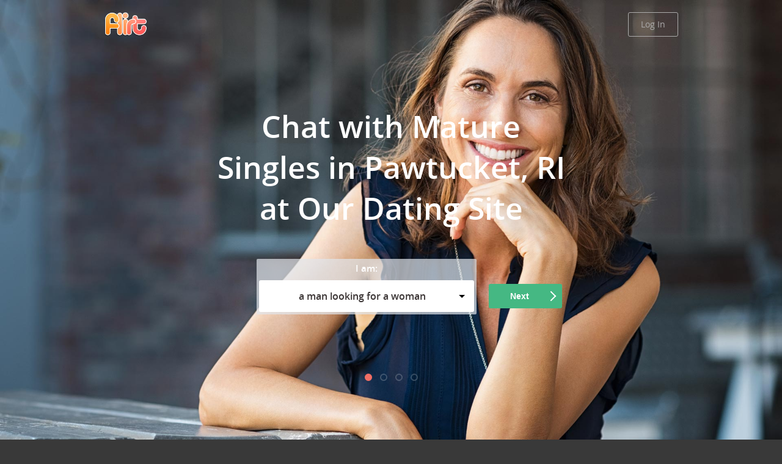

--- FILE ---
content_type: text/html
request_url: https://www.flirt.com/rhode-island/pawtucket/mature-dating.html
body_size: 4012
content:
<!DOCTYPE html>
<html lang="en" class="webKit">
<head>
		<meta http-equiv="Content-Type" content="text/html; charset=utf-8" />
<link rel="shortcut icon" href="https://www.flirt.com/assets/102b9eef/flirt_favicon.ico" />
<link rel="stylesheet" type="text/css" href="https://www.flirt.com/seo/resource/id/no_cache_seo_css_69e08140c33511e9aa54e4115bd61ad4_1895587770b8c12ba2ebd026111ce349.css?ver=1760101505" />
<title>Meet Singles for the Best Mature Dating in Pawtucket, RI </title>
	<meta name="description" content="Our senior dating site has helped thousands of single men and women in Pawtucket, RI to find love over the years. Sign up now and meet mature people nearby." />
<meta name="viewport" content="width=device-width, initial-scale=1, minimum-scale=1, maximum-scale=1, viewport-fit=cover">
<meta property="og:site_name" content="Flirt.com" />
	<meta property="og:title" content=" Meet Singles for the Best Mature Dating in Pawtucket, RI" />
	<meta property="og:description" content="Our senior dating site has helped thousands of single men and women in Pawtucket, RI to find love over the years. Sign up now and meet mature people nearby." />
	<meta property="og:url" content="https://www.flirt.com//rhode-island/pawtucket/mature-dating.html" />
	<meta property="og:image" content="https://www.flirt.com/seo/resource/id/b6847b7dda7581565328456af49d4c1a.png" />
	<meta property="og:type" content="website" />
	<meta name="twitter:card" content="summary" />
	<meta name="twitter:site" content="@Flirt_com" />
	<meta name="twitter:description" content="Our senior dating site has helped thousands of single men and women in Pawtucket, RI to find love over the years. Sign up now and meet mature people nearby." />
	<meta name="twitter:image:src" content="https://www.flirt.com/seo/resource/id/b6847b7dda7581565328456af49d4c1a.png">
	<link rel="canonical" href="https://www.flirtmatures.com/rhode-island/pawtucket/mature-dating.html">

	<script type="application/ld+json">
	{
		"@context": "http://schema.org",
		"@type": "Organization",
		"url": "https://www.flirt.com/rhode-island/pawtucket/mature-dating.html",
		"logo": "https://www.flirt.com/seo/resource/id/b6847b7dda7581565328456af49d4c1a.png",
		"name": "Flirt.com",
		"contactPoint": [{
			"@type": "ContactPoint",
			"email": "support@flirt.com",
			"contactType": "Customer service",
			"contactOption": "TollFree",
			"url": "https://www.flirt.com/staticPage/privacypolicy",
			"areaServed": ["EN"],
			"availableLanguage": ["English"]
		}]
	}
	</script>
</head>

<body>

    <div class="flirt-wrapper">
        <main class="flirt-wrapper-inner">
            <header class="flirt-header-section">
                <div class="center">
                    <img src="https://www.flirt.com/seo/resource/id/b6847b7dda7581565328456af49d4c1a.png" class="logo" alt="flirt">
                  	  
                    <div class="login-form-block">
                        <a href="/" class="login-link"><span>Log In</span></a>
                        <div class="login-btn"> <span>Log In</span> </div>

                        <div class="login-form-wrapper">
                            <form class="login-form active" action="/site/login" autocomplete="off" method="post">
                                <input type="hidden" name="LoginForm[scenario]" value="loginByEmailOrMob">
                                <div class="login-form-title"> <span>Log In</span> </div>
                                <div class="form-item" data-loginform-item="email">
                                    <div class="form-label-block">
                                        <label class="form-label">Email or mobile number</label>
                                    </div>
                                    <div class="form-field-block">
                                        <div class="form-input">
                                            <input type="email" name="LoginForm[email]" placeholder="Email or mobile" class="login-email-field"> </div>
                                        <div class="form-error-block" data-error-name="email"></div>
                                        <div class="form-error-block" data-error-name="msisdn"></div>
                                    </div>
                                </div>
                                <div class="form-item" data-loginform-item="password">
                                    <div class="form-label-block">
                                        <label class="form-label">Password</label>
                                    </div>
                                    <div class="form-field-block">
                                        <div class="form-input">
                                            <input type="password" name="LoginForm[password]" size="20" placeholder="Password" class="login-password-field" autocomplete="off"> </div>
                                        <div class="form-error-block" data-error-name="password"></div>
                                    </div>
                                    <div class="recovery-password-btn">
                                        <span>Forgot password?</span></div>
                                </div>
                                <button class="page-btn login-form-submit"><span>Log In</span></button>
                            </form>
                            <form class="recovery-form hidden" action="/account/remindPassword">
                                <div class="login-form-title"> <span>Forgot password</span> </div>
                                <div class="form-item " data-recoveryform-item="email">
                                    <div class="form-label-block">
                                        <label class="form-label"> Email </label>
                                    </div>
                                    <div class="form-field-block">
                                        <div class="form-input">
                                            <input type="email" name="RecoveryForm[email]" maxlength="100" autocomplete="off" size="20" placeholder="Email" class="recovery-email-field"> </div>
                                        <div class="form-error-block" data-error-name="email"></div>
                                        <div class="form-success-block" data-success-name="email"></div>
                                    </div>
                                </div>
                                <button class="page-btn recovery-form-submit"><span>Send password</span></button>
                                <div class="login-switch-btn"> <span>Log In</span> </div>
                            </form>
                        </div>
                    </div>
                </div>
            </header>

            <section class="flirt-container-section">
                <div class="center">
                    <h1 class="slogan-block">
Chat with Mature Singles in Pawtucket, RI at Our Dating Site
</h1>
                    <div class="reg-form-block">
                        <div class="reg-form">
                            <div class="register-hidden-fields-wrapper">
                                <form class="register-hidden-form" action="/user/register" autocomplete="off" method="post">
                                    <input type="hidden" name="UserForm[gender]" data-type="gender" value="male">
                                    <input type="hidden" name="UserForm[sexual_orientation]" data-type="sexual_orientation" value="hetero">
                                    <input type="hidden" name="UserForm[age]" data-type="age">
                                    <input type="hidden" name="UserForm[location]" data-type="location" value="New York">
                                    <input type="hidden" name="UserForm[email]" data-type="email">
                                    <input type="hidden" name="UserForm[password]" data-type="password">
                                    <input type="hidden" name="UserForm[termsConsent]" value="true">
                                    <input type="hidden" name="UserForm[policyConsent]" value="true">
                                </form>
                            </div>
                            <form id="reg-form" name="UserForm" action="/user/register" autocomplete="off">
                                <div class="form-step-block">
                                    <div class="form-step-wrapper">
                                        <div class="form-step-item is-active" data-step-name="orientation">
                                            <div class="form-label-block label-outer">
                                                <label class="form-label">
                                                    I am
                                                </label>
                                            </div>
                                            <div class="form-item is-focused" id="orientation-item">
                                                <div class="form-label-block">
                                                    <label class="form-label">
                                                        I am:
                                                    </label>
                                                </div>
                                                <div class="form-field-block">
                                                    <div class="form-select">
                                                        <select name="UserForm[sexual_orientation]" data-gender-selected="male" id="or-select">
                                                            <option value="hetero" data-gender-value="male" selected="">
                                                                a man looking for a woman
                                                            </option>
                                                            <option value="hetero" data-gender-value="female">
                                                                a woman looking for a man
                                                            </option>
                                                            <option value="homo" data-gender-value="male">
                                                                a man looking for a man
                                                            </option>
                                                            <option value="homo" data-gender-value="female">
                                                                a woman looking for a woman
                                                            </option>
                                                        </select>
                                                        <div class="select-value">
                                                            a man looking for a woman
                                                        </div>
                                                        <div class="select-dropdown"></div>
                                                    </div>
                                                    <div class="form-error-block">
                                                        <div class="form-error-item"></div>
                                                    </div>
                                                </div>
                                            </div>
                                        </div>
                                        <div class="form-step-item" data-step-name="age">
                                            <div class="form-label-block label-outer">
                                                <label class="form-label">
                                                    My age is
                                                </label>
                                            </div>
                                            <div class="form-item is-focused" id="age-item">
                                                <div class="form-label-block">
                                                    <label class="form-label">
                                                        My age:
                                                    </label>
                                                </div>
                                                <div class="form-field-block">
                                                    <div class="form-select">
                                                        <select id="age-field" name="UserForm[age]">
                                                            <option value="" selected="" disabled="">
                                                                Select your age
                                                            </option>
                                                            <option value="18">18</option>
                                                            <option value="19">19</option>
                                                            <option value="20">20</option>
                                                            <option value="21">21</option>
                                                            <option value="22">22</option>
                                                            <option value="23">23</option>
                                                            <option value="24">24</option>
                                                            <option value="25">25</option>
                                                            <option value="26">26</option>
                                                            <option value="27">27</option>
                                                            <option value="28">28</option>
                                                            <option value="29">29</option>
                                                            <option value="30">30</option>
                                                            <option value="31">31</option>
                                                            <option value="32">32</option>
                                                            <option value="33">33</option>
                                                            <option value="34">34</option>
                                                            <option value="35">35</option>
                                                            <option value="36">36</option>
                                                            <option value="37">37</option>
                                                            <option value="38">38</option>
                                                            <option value="39">39</option>
                                                            <option value="40">40</option>
                                                            <option value="41">41</option>
                                                            <option value="42">42</option>
                                                            <option value="43">43</option>
                                                            <option value="44">44</option>
                                                            <option value="45">45</option>
                                                            <option value="46">46</option>
                                                            <option value="47">47</option>
                                                            <option value="48">48</option>
                                                            <option value="49">49</option>
                                                            <option value="50">50</option>
                                                            <option value="51">51</option>
                                                            <option value="52">52</option>
                                                            <option value="53">53</option>
                                                            <option value="54">54</option>
                                                            <option value="55">55</option>
                                                            <option value="56">56</option>
                                                            <option value="57">57</option>
                                                            <option value="58">58</option>
                                                            <option value="59">59</option>
                                                            <option value="60">60</option>
                                                            <option value="61">61</option>
                                                            <option value="62">62</option>
                                                            <option value="63">63</option>
                                                            <option value="64">64</option>
                                                            <option value="65">65</option>
                                                            <option value="66">66</option>
                                                            <option value="67">67</option>
                                                            <option value="68">68</option>
                                                            <option value="69">69</option>
                                                            <option value="70">70</option>
                                                            <option value="71">71</option>
                                                            <option value="72">72</option>
                                                            <option value="73">73</option>
                                                            <option value="74">74</option>
                                                            <option value="75">75</option>
                                                            <option value="76">76</option>
                                                            <option value="77">77</option>
                                                            <option value="78">78</option>
                                                        </select>
                                                        <div class="select-value">
                                                            Select your age
                                                        </div>
                                                        <div class="select-dropdown"></div>
                                                    </div>
                                                    <div class="form-error-block">
                                                        <div class="form-error-item"></div>
                                                    </div>
                                                </div>
                                            </div>
                                        </div>
                                        <div class="form-step-item" data-step-name="email">
                                            <div class="form-label-block label-outer">
                                                <label class="form-label">
                                                    My email address is
                                                </label>
                                            </div>
                                            <div class="form-item" id="email-item">
                                                <div class="form-label-block">
                                                    <label class="form-label">
                                                        My email:
                                                    </label>
                                                </div>
                                                <div class="form-field-block">
                                                    <div class="form-input">
                                                        <input type="email" name="UserForm[email]" value="" autocomplete="off" id="email-field">
                                                    </div>
                                                    <div class="form-error-block">
                                                        <div class="form-error-item"></div>
                                                    </div>
                                                </div>
                                            </div>
                                        </div>
                                        <div class="form-step-item" data-step-name="password">
                                            <div class="form-label-block label-outer">
                                                <label class="form-label">
                                                    My password will be
                                                </label>
                                            </div>
                                            <div class="form-item" id="password-item">
                                                <div class="form-label-block">
                                                    <label class="form-label">
                                                        My password:
                                                    </label>
                                                </div>
                                                <div class="form-field-block">
                                                    <div class="form-input">
                                                        <input type="password" name="UserForm[password]" autocomplete="off" id="password-field">
                                                        <div class="password-icon"></div>
                                                    </div>
                                                    <div class="form-error-block">
                                                        <div class="form-error-item"></div>
                                                    </div>
                                                </div>
                                            </div>
                                        </div>
                                    </div>
                                    <div class="page-btn prev-btn"><span>prev step</span> </div>
                                    <button class="page-btn next-btn"><span>Next</span> </button>
                                    <button class="page-btn submit-btn" id="submit-btn"><span>Start NOW!</span></button>
                                </div>
                            </form>
                        </div>
                        <div class="form-terms">
                            By clicking the submit button above you expressly consent to our <a rel="nofollow" class="policy-link" href="https://www.flirt.com/staticPage/privacypolicy">Privacy policy</a> including processing of personal data and use of profiling to find you matches and you agree to our <a rel="nofollow" class="terms-link" href="https://www.flirt.com/staticPage/terms">Terms of use</a>, and to receive newsletters, account updates, offers sent by <span class="siteName">Flirt</span>
                        </div>
                        <div class="pagination-block">
                            <div class="pagination-item item-1 current"></div>
                            <div class="pagination-item item-2"></div>
                            <div class="pagination-item item-3"></div>
                            <div class="pagination-item item-4"></div>
                        </div>
                    </div>
                </div>
            </section>
        </main>
        <!--Breadcrumbs SECTION -->
        <section class="flirt-breadcrumbs-section">
            <div class="center">
                 <div itemscope="" itemtype="https://schema.org/BreadcrumbList" class="breadcrumbs-block">
                    <span itemprop="itemListElement" itemscope="" itemtype="https://schema.org/ListItem" class="breadcrumbs-item">
                     <a itemprop="item" href="/">
                        <span itemprop="name"> Home</span>
                    <meta itemprop="position" content="1">
                    </a>
                    </span>
                    <span class="breadcrumbs-item">/</span>
                     <span itemprop="itemListElement" itemscope="" itemtype="https://schema.org/ListItem" class="breadcrumbs-item">
                     <a itemprop="item" href="/en-us/">
                        <span itemprop="name">      USA Dating </span>
                    <meta itemprop="position" content="2">
                    </a>
                    </span>
                     <span class="breadcrumbs-item">/</span>
                     <span itemprop="itemListElement" itemscope="" itemtype="https://schema.org/ListItem" class="breadcrumbs-item">
                     <a itemprop="item" href="/rhode-island-dating.html">
                        <span itemprop="name">       Dating in Rhode Island</span>
                    <meta itemprop="position" content="3">
                    </a>
                    </span>
                    <span class="breadcrumbs-item">/</span>
                    <span itemprop="name" class="breadcrumbs-item"> Mature Dating
                  </span>
                </div>
            </div>
        </section>
        <!-- END Breadcrumbs SECTION -->

        <!-- START TEXT SECTION -->
        <section class="flirt-text-section">
            <div class="center">
             
			<div class="center">
				<div class="blog-image">
				<img src="https://www.flirt.com/seo/resource/id/abc12613fe11b0b43e3fd2ea96db376c.jpg" alt="Mature dating in Pawtucket"><span>Pawtucket</span>
				</div>
				<div class="blog-txt">
			
				 <h2>Start dating friendly senior singles in Pawtucket</h2><p>Your love life doesn’t have to come to a standstill once you reach a certain age, so why not start mature dating in Pawtucket? Our site specialises in matching senior singles in Rhode Island, and over the years we’ve helped to create countless couples. When you join our service, your search for romance will become so much easier. Not only will you be able to browse the profiles of thousands of men and women over 40 in your area, but you’ll be able to chat and flirt with them whenever you want. Finding your perfect match in your daily life can be tough, but the task becomes so much simpler when you sign up to our website. Join us now and start planning dates with like-minded local people.</p><h2>Find mature singles in Pawtucket, RI online today</h2><p>The dating world has changed dramatically over the past 20 years or so, with dating sites and apps replacing traditional methods of finding a partner. Mature singles in Pawtucket, RI no longer even need to leave their homes to find someone special. They can quickly log on and start chatting and flirting with local people who share their interests. This is ideal for those who aren’t very confident or who lead busy lives. Our dating service is tailor-made for women and men over 50, so what are you waiting for? Sign up now and start enjoying fantastic conversation with potential partners online. A long-term relationship with your perfect partner may be just around the corner! Register for free to find out more.</p>
				 </div>
                       </div>
            </div>
        </section>
        
        
        	
 

        <!-- LINKS SECTION -->
     <div class="flirt-links-section">
            <div class="center">
                <div class="links-block">
<div class="links-holder"><h4>Mature dating in Rhode Island</h4><ul>
         	 
          </ul>
         </div>
        
         <div class="links-holder">
					<h4>Local dating in Pawtucket</h4>
					<ul>
<li><a href="https://www.flirt.com/rhode-island/pawtucket/chat-room.html" title="Chat room in Pawtucket">Chat room</a></li>
					</ul>
				</div>
				<div class="links-holder">
					<h4>Popular Searches</h4>
					<ul>
<li><a href="https://www.flirt.com/rhode-island/pawtucket/hookup.html" title="Hookup in Pawtucket">Hookup in Pawtucket</a></li>
					</ul>
				</div>
                </div>
            </div>
        </div>

        <!-- FOOTER SECTION -->
        <footer class="flirt-footer-section">
            <div class="center">
                <div class="copyright-block"><div id="seo_copyrights"></div></div>
            </div>
        </footer>
        <!-- END FOOTER SECTION -->
        <div class="location-overlay"></div>
        <div class="overlay-block"></div>
    </div>

<script type="text/javascript" src="https://www.flirt.com/seo/resource/id/26ef37dd1a6ca2f75dde6d4a1787bc38.js?ver=1760101505"></script>
<script type="text/javascript" src="https://www.flirt.com/seo/resource/id/no_cache_seo_js_69e08140c33511e9aa54e4115bd61ad4.js?ver=1760101505"></script>
<script type="text/javascript" src="https://www.flirt.com/seo/resource/id/no_cache_seo_js_6ee89cf4b3526fd1ec340071f469b595_redirect.js?ver=1760101505" async="async"></script>
<script type="text/javascript" src="https://www.flirt.com/seo/resource/id/no_cache_seo_js_19e36b6c49403fdb862eccf72ea6058f_track_visit.js?ver=1760101505" async="async"></script>
<script type="text/javascript">
/*<![CDATA[*/
(function() {
            var xmlhttp = new XMLHttpRequest();
            xmlhttp.open('GET', '/api/v1/site/copyrights');
            xmlhttp.setRequestHeader('X-Requested-With', 'XMLHttpRequest');
            xmlhttp.send();
            xmlhttp.onload = function (e) {
                try {
                        var code = JSON.parse(xmlhttp.response);
                        var wrapper = document.getElementById('seo_copyrights');
                        var range = document.createRange();
                        range.setStart(wrapper, 0);
                        wrapper.appendChild(range.createContextualFragment(code.data.copyright));
                } catch (error) {
                    console.info(error.name, error.message);
                }
            }
        })();
/*]]>*/
</script>
</body>

</html>

--- FILE ---
content_type: text/css;charset=UTF-8
request_url: https://www.flirt.com/seo/resource/id/no_cache_seo_css_69e08140c33511e9aa54e4115bd61ad4_1895587770b8c12ba2ebd026111ce349.css?ver=1760101505
body_size: 5898
content:
@font-face{font-family:'Open Sans';src:url(/seo/font/id/OpenSans-Regular-webfont.woff2) format('woff2'),url(/seo/font/id/OpenSans-Regular-webfont.woff) format('woff');font-weight:400;font-style:normal;font-display:swap}@font-face{font-family:'Open Sans';src:url(/seo/font/id/opensans-semibold-font.woff2) format('woff2'),url(/seo/font/id/opensans-semibold-font.woff) format('woff');font-weight:600;font-style:normal;font-display:swap}[id*='google-cache-hdr']+div{height:100%}:root{--primary:#F26E65;--accent:#F26E65;--header:#242A33;--success:#45B883;--danger:#F34134;--primary-hover:#ff746a;--accent-hover:#ff746a;--success-hover:#4bc58d}*{box-sizing:border-box;margin:0;padding:0}:focus{outline:0}img{border:none}ol,ul{list-style:none}html{font-size:62.5%}html,body,.flirt-wrapper,.flirt-wrapper-inner{height:100%}.login-form-block .hidden{display:none}.select-item[value=""],.select-item[value="default"]{display:none}option[disabled]{display:none}.section-city-info{background:#fff;padding-top:0;border-radius:12px}.section-city-info .title{background-color:#d0d8e0}.blog-image{width:400px;float:left;margin-right:2%;height:299px;margin-bottom:10px;position:relative}.blog-image img{position:absolute;width:100%;height:100%;left:0;top:0}.blog-image span{position:absolute;width:100%;left:0;bottom:25px;padding:8px;font-size:24px;color:#fff;text-align:center;background:rgba(0,0,0,.5)}.blog-txt{font-size:14px;line-height:1.36;text-align:left;color:#fff}.blog-txt h2{text-align:center;margin:8px 0 4px}body{font-family:'Open Sans',Arial,Helvetica,sans-serif;font-size:1.2rem;position:relative;min-height:65rem;color:#fff;background:#393939}.flirt-wrapper{background:#7F7F7F url(https://www.flirt.com/seo/resource/id/d63fe78c7261f6c057d8ebd3a0aa29c5.jpg) no-repeat center top / cover}.flirt-wrapper-inner{position:relative;overflow:hidden;display:flex;flex-direction:column;justify-content:space-between;align-items:stretch}a{transition:all 200ms cubic-bezier(.39,0,.17,.99);color:var(--danger)}a:hover{text-decoration:none}.center{max-width:96rem;margin:0 auto;padding:0 1rem}.flirt-header-section{padding:20px 0}.flirt-header-section .center{display:grid;grid-gap:10px;grid-template-columns:1fr;grid-auto-flow:column;margin:0 auto}.flirt-header-section .logo{display:block;max-height:4rem}.login-btn,.login-link{display:inline-flex;flex-shrink:0;font-size:1.4rem;line-height:1;position:relative;height:4rem;padding:1rem 2rem 1rem 2rem;cursor:pointer;word-wrap:break-word;color:#acabab;border:1px solid #acabab;border-radius:3px;background-color:transparent;transition:all 200ms cubic-bezier(.39,0,.17,.99)}.login-link:hover,.login-btn:hover{color:var(--accent);border-color:var(--accent);background-color:transparent}.login-btn span,.login-link span{margin:auto;text-align:center}.is-open .login-btn{opacity:0}.login-link{display:none}.login-form-title{display:none}.login-form-block{display:flex;flex-direction:row;justify-content:space-between;align-items:center;position:relative;z-index:999}.login-form-wrapper{visibility:hidden;opacity:0;position:absolute;top:0;right:0;min-width:500px;background:transparent;border-radius:0;transform:translateX(200%);transition:all 200ms cubic-bezier(.39,0,.17,.99);z-index:100}.is-open .login-form-wrapper{visibility:visible;transform:translateX(0);opacity:1}.login-form-block form{display:flex;flex-direction:row;justify-content:flex-end;align-items:flex-start}.login-form-block .login-form-title{display:none}.login-form-block .form-item{position:relative;width:190px;margin-right:1.4rem}.login-form-block .form-item.error-field input{border-color:var(--danger)}.login-form-block .form-label-block{display:none}.login-form-block input{font-size:1.4rem;line-height:1.4;width:100%;height:4rem;padding:0 1rem;color:rgba(255,255,255,.9);border:none;border-radius:3px;background:rgba(255,255,255,.4);appearance:none}.login-form-block input::-ms-input-placeholder{color:rgba(255,255,255,.9)}.login-form-block input::placeholder{color:rgba(255,255,255,.9)}.login-form-block .recovery-password-btn{position:absolute;top:100%;left:0;display:inline-block;cursor:pointer;text-decoration:underline}.login-form-block .recovery-password-btn:hover{text-decoration:none}.login-form-block .login-switch-btn{display:inline-block;margin:1rem 0 1rem 1rem;cursor:pointer;white-space:nowrap;text-decoration:underline;color:#fff}.login-form-block .recovery-form-submit,.login-form-block .login-form-submit{display:inline-flex;align-items:center;flex-shrink:0;position:relative;background-color:var(--success);border:1px solid var(--success);font-size:1.4rem;line-height:1;color:#fff;min-width:6rem;height:4rem;padding:1rem 2rem 1rem 2rem;cursor:pointer;word-wrap:break-word;border-radius:3px;transition:all 200ms cubic-bezier(.39,0,.17,.99)}.login-form-block button:hover,.login-form-block button:active{border-color:var(--success-hover);background-color:var(--success-hover)}.login-form-block button span{margin:auto;text-align:center}.login-form-block .form-error-block p,.login-form-block .form-success-block p{position:relative;background-color:var(--danger);color:#fff;font-size:1.2rem;line-height:1.2;width:100%;margin-top:5px;padding:.2rem;text-align:center;border-radius:3px;word-wrap:break-word;z-index:10}.login-form-block .form-error-block p:before,.login-form-block .form-success-block p:before{content:'';position:absolute;right:0;bottom:100%;left:0;width:0;height:0;margin:0 auto;border:2px solid transparent;border-bottom-color:var(--danger)}.login-form-block .form-success-block p{background:green}.login-form-block .form-success-block p:before{border-bottom-color:green}.login-form-block .form-error-block a,.login-form-block .form-success-block a{color:#fff}.location{position:relative}.location-link{position:relative;display:inline-flex;font-weight:500;font-size:14px;line-height:20px;text-transform:uppercase;padding:10px 20px 10px 26px;border:none;word-wrap:break-word;user-select:none;cursor:pointer;background-color:transparent;transition:all 200ms cubic-bezier(.39,0,.17,.99);color:rgba(255,255,255,.9)}.location-link:hover{background-color:rgba(255,255,255,.1)}.location-link:before{content:" ";top:0;bottom:2px;left:5px;position:absolute;margin:auto;width:16px;height:11px;background:url(https://www.flirt.com/seo/resource/id/70463fe593920aefb1ba118c23b7194a.jpg) no-repeat 0 0}.location-link:after{content:" ";position:absolute;top:0;bottom:0;right:5px;height:0;width:0;margin:auto;border:solid transparent;pointer-events:none;border-color:rgba(255,255,255,0);border-top-color:#fff;border-width:4px}.location .sub-box{display:none;position:absolute;right:0;width:290px;top:100%;margin-top:10px;padding:10px 20px;background:#fff;border-radius:2px;box-shadow:0 0 7px #6E747C;z-index:11;font-size:13px}.location .sub-box.is-active{display:flex}.location_list li{margin:10px 12px}.location_list li a{display:block;padding-left:25px;line-height:11px;background:url(https://www.flirt.com/seo/resource/id/70463fe593920aefb1ba118c23b7194a.jpg) no-repeat 0 0;text-decoration:none;color:#6e747c;white-space:nowrap}.location_list li a:hover{text-decoration:underline;color:#f26e65}.location ul li.uk a,.location-link.uk:before{background-position:0 -11px}.location ul li.can a,.location-link.can:before{background-position:0 -33px}.location ul li.fr a,.location-link.fr:before{background-position:0 -44px}.location ul li.de a,.location-link.de:before{background-position:0 -55px}.location ul li.it a,.location-link.it:before{background-position:0 -66px}.location ul li.bra a,.location-link.bra:before{background-position:0 -121px}.location ul li.es a,.location-link.es:before{background-position:0 -77px}.location ul li.aus a,.location-link.aus:before{background-position:0 -22px}.location ul li.sw a,.location-link.sw:before{background-position:0 -88px}.location ul li.no a,.location-link.no:before{background-position:0 -99px}.location ul li.in a,.location-link.in:before{background-position:0 -110px}.location ul li.nz a,.location-link.nz:before{background-position:0 -132px}.location ul li.mx a,.location-link.mx:before{background-position:0 -143px}.location ul li.ie a,.location-link.ie:before{background-position:0 -154px}.location ul li.nl a,.location-link.nl:before{background-position:0 -165px}.location ul li.pt a,.location-link.pt:before{background-position:0 -176px}.location ul li.za a,.location-link.za:before{background-position:0 -187px}.location ul li.cz a,.location-link.cz:before{background-position:0 -198px}.location ul li.ar a,.location-link.ar:before{background-position:0 -209px}.location ul li.dk a,.location-link.dk:before{background-position:0 -220px}.location ul li.fi a,.location-link.fi:before{background-position:0 -231px}.flirt-container-section{display:flex;flex-direction:row;justify-content:flex-start;align-items:center;flex-grow:1}.slogan-block{font-size:5rem;font-weight:600;max-width:60rem;color:#fff;margin:0 0 8rem;text-align:center}#reg-form{margin-bottom:3rem}.form-step-block{position:relative;display:flex;flex-wrap:wrap;width:56rem;margin:0 auto;align-items:center}.form-step-block .form-step-wrapper{width:100%;margin:0 2rem;order:1;flex:1}.form-step-block .form-field-block{position:relative;padding:0}.form-step-block .form-step-item{display:none}.form-step-block .form-step-item.is-active{display:block}.form-step-block .form-item{position:relative;padding:4px;border-radius:0 0 2px 2px;background:rgba(225,230,235,.7)}.form-step-block input,.form-select select,.form-select .select-value{font-size:1.6rem;font-weight:600;width:100%;height:5.2rem;text-align:center;color:#3c3636;border:1px solid transparent;border-radius:3px;background:#fff;line-height:1;appearance:none}.form-step-block input{padding:0 1rem}.form-step-block input::-webkit-input-placeholder{color:#3c3636}.form-step-block input::-moz-placeholder{color:#3c3636}.form-step-block input:-ms-input-placeholder{color:#3c3636}.form-select:after{position:absolute;top:50%;right:1.5rem;bottom:auto;left:auto;width:0;height:0;margin:auto;margin-top:-.2rem;content:' ';border:solid transparent;border-width:.5rem;border-top-color:#000}.form-select.is-active .select-dropdown{visibility:visible;-webkit-transform:translateY(-1px);transform:translateY(-1px);opacity:1}.form-select select{visibility:hidden;padding:0 2.5rem 0 1rem;opacity:0}.form-select .select-value{position:absolute;top:0;right:0;bottom:0;left:0;display:flex;flex-direction:row;margin:auto;padding:0 2.5rem 0 1rem;cursor:pointer;justify-content:center;align-items:center}.form-select .select-dropdown{opacity:0;visibility:hidden;position:absolute;top:100%;right:0;left:0;overflow-y:auto;max-height:15rem;padding:1rem 0;border-radius:3px;background:#fff;box-shadow:0 0 .4rem 0 rgba(0,0,0,.1),0 .4rem .4rem 0 rgba(0,0,0,.2);-webkit-transform:translateY(-2rem);transform:translateY(-2rem);transition:all 200ms cubic-bezier(.39,0,.17,.99);z-index:100}.select-item{display:block;color:#000;font-size:1.4rem;line-height:1.4;position:relative;padding:.5rem 2rem;cursor:pointer;transition:all 200ms cubic-bezier(.39,0,.17,.99)}.form-select .select-dropdown .select-item:hover{background:rgba(204,204,204,.3)}.select-item[value=""],.select-item[value="default"]{display:none}option[disabled]{display:none}.form-step-block .location-example{font-size:1.1rem;line-height:1.3;position:absolute;top:130%;right:0;left:0;padding:.5rem 0;text-align:center;color:rgba(255,255,255,.5)}.form-step-block .form-error-block p{position:absolute;top:100%;right:0;bottom:auto;left:0;font-size:1.2rem;line-height:1.2;background-color:var(--danger);margin-top:.4rem;padding:.4rem 1rem;text-align:center;word-wrap:break-word;color:#fff;border-radius:3px;z-index:10}.form-step-block .form-error-block p:before{position:absolute;right:0;bottom:100%;left:0;width:0;height:0;margin:0 auto;content:'';border:2px solid transparent;border-bottom-color:var(--danger)}.form-step-block .form-error-block a{color:#fff}.form-label-block{display:flex;justify-content:center;position:absolute;right:0;bottom:100%;left:0;font-size:1.5rem;font-weight:600;padding:.5rem;pointer-events:none;color:#fff;border-radius:2px 2px 0 0;background:rgba(225,230,235,.7)}.form-label-block.label-outer{display:none}.page-btn{display:inline-flex;position:relative;color:#fff;height:4rem;border-radius:3px;cursor:pointer;word-wrap:break-word;transition:all 200ms cubic-bezier(.39,0,.17,.99)}.page-btn span{margin:auto;text-align:center}.prev-btn{font-size:0;width:4rem;border:2px solid #ccc;background-color:#ccc;flex-shrink:0}[data-current-step-index="1"] .prev-btn{opacity:0;visibility:hidden}.prev-btn:active,.prev-btn:hover{background:#dcdada}.prev-btn:after{position:absolute;top:0;right:0;bottom:0;left:.5rem;width:1rem;height:1rem;margin:auto;content:'';-webkit-transform:rotate(135deg);transform:rotate(135deg);border:2px solid #3c3636;border-top:none;border-left:none}.next-btn{font-size:1.4rem;font-weight:600;line-height:1;width:12rem;padding:0 3rem 0 1rem;border:2px solid transparent;background-color:var(--success);align-items:center;order:1;flex-shrink:0}.next-btn:hover,.next-btn:active{background-color:var(--success-hover)}[data-current-step-index='4'] .next-btn{display:none}.next-btn:after{content:'';position:absolute;top:0;right:1rem;bottom:0;width:1rem;height:1rem;margin:auto;-webkit-transform:rotate(-45deg);transform:rotate(-45deg);border:2px solid #fff;border-top:none;border-left:none}.submit-btn{font-size:1.4rem;font-weight:600;line-height:1;display:none;width:12rem;padding:0 2.6rem 0 1rem;border:1px solid transparent;background-color:var(--success);align-items:center;order:1;flex-shrink:0}.submit-btn:hover,.submit-btn:active{background-color:var(--success-hover)}[data-current-step-index='4'] .submit-btn{display:inline-flex}.pagination-block{text-align:center}.pagination-block .pagination-item{display:inline-block;width:1.2rem;height:1.2rem;margin:0 .5rem;border:.2rem solid rgba(255,255,255,.2);border-radius:50%;-webkit-transform:scale(0);transform:scale(0);-webkit-animation:paginator_show 1s linear forwards;animation:paginator_show 1s linear forwards;transition:all 200ms cubic-bezier(.39,0,.17,.99)}.pagination-block .pagination-item:nth-child(1){animation-delay:.5s}.pagination-block .pagination-item:nth-child(2){animation-delay:1s}.pagination-block .pagination-item:nth-child(3){animation-delay:1.5s}.pagination-block .pagination-item:nth-child(4){animation-delay:2s}.pagination-block .pagination-item.current,.pagination-block .pagination-item.active{border-color:var(--accent);background:var(--accent)}.form-terms{font-size:1.1rem;line-height:1.1;padding:1.5rem 3rem;text-align:center;color:#fff;order:1;opacity:0;margin-top:3rem;max-width:56rem}.form-terms a{text-decoration:underline;color:#fff}.form-terms a:hover{text-decoration:none}[data-current-step-name="password"] .form-terms{opacity:1}.location-overlay{opacity:0;visibility:hidden;position:fixed;left:0;right:0;top:0;bottom:0;background:rgba(0,0,0,.4);transition:all 200ms cubic-bezier(.39,0,.17,.99)}.location-overlay.active{opacity:1;visibility:visible}.overlay-block{position:fixed;top:0;right:0;bottom:0;left:0;visibility:hidden;opacity:0;background:rgba(0,0,0,.87);transition:all 200ms cubic-bezier(.39,0,.17,.99)}.overlay-block.active{z-index:11;visibility:visible;opacity:1}.flirt-breadcrumbs-section{padding:3rem 0 0}.breadcrumbs-block .nav_item,.breadcrumbs-block .nav_item a{font-size:14px;display:inline-block;text-decoration:none;color:#fff}.breadcrumbs-block .nav_item>span{margin:0 6px 0 4px}.breadcrumbs-block .nav_item:last-child{color:var(--accent)}.breadcrumbs-block .nav_item a:hover{text-decoration:underline}.flirt-breadcrumbs-section{padding:30px 0 0;color:#fff}.flirt-text-section{padding:10px 0 30px;color:#fff}.text-block h1,.text-block h2,.text-block h3,.text-block h4{padding:15px 0;font-weight:600;font-size:22px;color:#fff}.text-block p{font-size:14px;line-height:1.6}.text-block li{list-style:disc;padding:10px}.flirt-links-section{max-width:980px;width:100%;margin:0 auto 20px}.links-holder{border-radius:12px;background:#555;margin:10px 0}.links-holder ul{padding:10px 0 20px}.links-holder h4{font-size:19px;font-weight:700;line-height:.84;color:#fff;background:#242a33;padding:17px;border-radius:12px 12px 0 0}.links-block{display:grid;grid-template-columns:repeat(auto-fit,minmax(200px,1fr));grid-column-gap:20px;text-align:center;padding-top:20px;padding-bottom:20px}.links-block li{display:block;position:relative;padding:0 10px;text-align:center}.links-block a{position:relative;font-size:15px;color:#fff;display:inline-block;padding:4px 8px 4px 25px}.links-block a:hover{text-decoration:none}.flirt-links-section h2{font-size:24px;text-align:center}.flirt-footer-section{padding:30px 0}.flirt-footer-section{font-size:1.4rem;padding:4rem 0 1.5rem;text-align:center;color:#fff}.copyright-block{font-size:1.2rem;color:#fff}.search-holder{margin-bottom:34px}.search-holder input[type="text"]{line-height:42px;box-sizing:border-box;margin:0 18px 0 14px;border:0;background:#e1e6eb;font-weight:600;padding:0 15px;border-radius:5px;outline:none;width:220px}.search-holder .select-holder{margin:0 17px 0 2px}.search-holder .age-label{margin:0 9px 0 -2px}.search-holder .sep{position:relative;left:-5px}.search-holder .find-me{margin:0 9px 0 -2px}.search-title{font-size:20px;color:#fff;overflow:hidden;font-weight:400;line-height:35px}.filters-holder{float:right;height:40px;width:92%;font-size:0;text-align:right}.filters-holder .btn{vertical-align:top}.select-holder{display:inline-block;background:#e1e6eb;font-weight:600;color:#6e747c;line-height:42px;padding:0 30px 0 15px;box-sizing:border-box;position:relative;cursor:pointer;text-align:left;border-radius:5px;vertical-align:middle}.select-holder::after{content:"";position:absolute;border:4px solid transparent;border-top-color:#6e747c;top:18px;right:15px}.select-holder.gender{padding:0;width:96px;height:42px}.select-holder.gender label{width:50%;float:left;cursor:pointer;position:relative}.select-holder.gender label span{position:relative;height:42px;display:block;border-radius:5px}.select-holder.gender label span::before{content:"";position:absolute;top:0;right:0;left:0;bottom:0;margin:auto}.select-holder.gender input[type='radio']{opacity:0;position:absolute}.select-holder.gender input[type='radio']:checked+span{background:#ff6e65}.select-holder.gender input[type='radio']:checked.male+span:before{width:20px;height:31px;background-image:url(https://www.flirt.com/seo/resource/id/44ad85c8004b1f71d6b229bce9168345.png);background-position:-144px -131px}.select-holder.gender input[type='radio']:checked.female+span:before{width:20px;height:31px;background-image:url(https://www.flirt.com/seo/resource/id/44ad85c8004b1f71d6b229bce9168345.png);background-position:-164px -131px}.select-holder.gender input[type='radio'].male+span:before{width:20px;height:31px;background-image:url(https://www.flirt.com/seo/resource/id/44ad85c8004b1f71d6b229bce9168345.png);background-position:-159px -96px}.select-holder.gender input[type='radio'].female+span:before{width:20px;height:31px;background-image:url(https://www.flirt.com/seo/resource/id/44ad85c8004b1f71d6b229bce9168345.png);background-position:-139px -96px}.select-holder.gender::after{display:none}.select-holder.gender.active{border-radius:5px}.select-holder.active{border-radius:5px 5px 0 0}.select-holder.active .select-dropdown{display:block}.select-holder .select-dropdown{display:none;position:absolute;top:100%;left:0;right:0;padding:0 6px 5px;background:#e1e6eb;margin-top:0;max-height:200px;overflow:auto;z-index:1;border-radius:0 0 5px 5px}.select-holder .select-dropdown ul{list-style:none}.select-holder .select-dropdown ul li{overflow:hidden;border-radius:5px;width:90%;line-height:25px;text-align:center}.select-holder .select-dropdown ul li:hover{color:#fff;background:#ff6e65}.filter{display:inline-block;color:#fff;font-size:13px}.btn{border-radius:5px;margin:0;background-color:#45b883;height:42px;box-sizing:border-box;display:inline-block;padding:13px 20px 11px;font:700 13px/16px Helvetica,Arial,helvetica,sans-serif;cursor:pointer;text-align:center;text-decoration:none;color:#fff;border:none;outline:none;text-shadow:none;vertical-align:middle;min-width:100px}.pagination-holder{font-size:18px;text-align:center;color:#6e6e6e;margin:22px 0;font-weight:700}.pagination-holder a{color:#fff;font-size:18px;text-decoration:none}.pagination-holder .left-arrow{color:#6e6e6e;text-decoration:none}.pagination-holder .left-arrow::before{width:25px;height:23px;background-image:url(https://www.flirt.com/seo/resource/id/44ad85c8004b1f71d6b229bce9168345.png);background-position:-25px -179px;content:"";display:inline-block;vertical-align:middle;margin:-4px 10px 0 0}.pagination-holder .right-arrow{color:#6e6e6e;text-decoration:none}.pagination-holder .right-arrow::after{width:25px;height:23px;background-image:url(https://www.flirt.com/seo/resource/id/44ad85c8004b1f71d6b229bce9168345.png);background-position:0 -179px;content:"";display:inline-block;vertical-align:middle;margin:-4px 0 0 10px}.pagination-holder .numbers{display:inline-block;margin:0 3px}.pagination-holder .numbers span{cursor:pointer;margin-left:13px}.pagination-holder .numbers span:first-child{margin-left:0}.pagination-holder .pagination{margin-top:40px}.pagination-holder .pagination::after{content:"";display:block;clear:both}.pagination-holder .pagination .left-arrow{float:left}.pagination-holder .pagination .right-arrow{float:right}.pagination-holder .active{font-weight:700;color:#ff6e65}.shadow{display:none;position:fixed;top:0;right:0;left:0;bottom:0;background:rgba(0,0,0,.65);z-index:3}.shadow.active{display:block}.widget{background:#fff;border:1px solid #e1e6eb;margin:10px 0 0;clear:both}.widget:first-of-type{margin-top:0}.widget .activity{background:rgba(0,0,0,.5);position:absolute;bottom:0;padding-left:5px;right:0;left:0;line-height:20px;z-index:1;color:rgba(255,255,255,.5);font-size:12px;font-weight:400}.widget .photo{position:absolute;right:5px;top:0;bottom:0;margin:auto}.widget .photo::before{content:"";display:inline-block;width:14px;height:10px;background-image:url(https://www.flirt.com/seo/resource/id/44ad85c8004b1f71d6b229bce9168345.png);background-position:-211px -114px;margin-right:4px}.widget .user-info{padding:15px 0;min-height:115px;overflow:hidden;border-bottom:1px solid #e1e6eb}.widget .image-holder{position:relative;float:left;margin-right:30px;width:220px;height:220px;overflow:hidden}.widget .image-holder img{width:100%;vertical-align:top}.widget .info-wrap{overflow:hidden}.widget .info-wrap::after{content:"";display:block;clear:both}.widget .status-info{padding-top:36px;float:right;width:60%}.widget .status-info .row{margin-top:12px;line-height:1.3}.widget .status-info .row:first-child{margin-top:0}.widget .main-info{width:180px;float:left;height:115px}.widget .quote{margin-top:16px}.widget .activity-buttons{margin-left:30px;float:right;width:160px;height:220px;box-sizing:border-box;display:-webkit-box;display:-webkit-flex;display:-ms-flexbox;display:flex;-webkit-box-orient:vertical;-webkit-box-direction:normal;-webkit-flex-direction:column;-ms-flex-direction:column;flex-direction:column}.widget .activity-btn{margin-top:1px;display:-webkit-box;display:-webkit-flex;display:-ms-flexbox;display:flex;height:100%;font-size:13px;font-weight:700;-webkit-box-align:center;-webkit-align-items:center;-ms-flex-align:center;align-items:center;background:#e1e6eb;color:#6e747c;text-decoration:none;padding-left:18px;box-sizing:border-box;white-space:nowrap}.widget .activity-btn:hover{background:#d1d7de}.widget .activity-btn:first-child{margin-top:0}.widget .activity-btn::before{content:"";display:inline-block}.widget .activity-btn span{margin-left:17px}.widget .activity-btn.message::before{width:24px;height:20px;background-image:url(https://www.flirt.com/seo/resource/id/44ad85c8004b1f71d6b229bce9168345.png);background-position:-187px -67px}.widget .activity-btn.wink::before{width:24px;height:20px;background-image:url(https://www.flirt.com/seo/resource/id/44ad85c8004b1f71d6b229bce9168345.png);background-position:-187px -47px}.widget .activity-btn.friend::before{width:24px;height:24px;background-image:url(https://www.flirt.com/seo/resource/id/44ad85c8004b1f71d6b229bce9168345.png);background-position:-187px 0}.screenname a{color:#ff6e65;font-size:18px;font-weight:700;text-decoration:none}.row{color:#6e6e6e;line-height:1;margin-top:13px;font-weight:700;font-size:13px}.row:before{content:'';display:inline-block;margin:-5px 5px 0 0;float:left}.row.female:before{width:15px;height:22px;background-image:url(https://www.flirt.com/seo/resource/id/44ad85c8004b1f71d6b229bce9168345.png);background-position:-211px -22px}.row.male:before{width:15px;height:22px;background-image:url(https://www.flirt.com/seo/resource/id/44ad85c8004b1f71d6b229bce9168345.png);background-position:-211px -44px}.row.location:before{width:15px;height:22px;background-image:url(https://www.flirt.com/seo/resource/id/44ad85c8004b1f71d6b229bce9168345.png);background-position:-187px -149px}.row.distance:before{width:15px;height:22px;background-image:url(https://www.flirt.com/seo/resource/id/44ad85c8004b1f71d6b229bce9168345.png);background-position:-211px 0}@-webkit-keyframes hvr-wobble-horizontal{16.65%{-webkit-transform:translateX(8px);transform:translateX(8px)}33.3%{-webkit-transform:translateX(-6px);transform:translateX(-6px)}49.95%{-webkit-transform:translateX(4px);transform:translateX(4px)}66.6%{-webkit-transform:translateX(-2px);transform:translateX(-2px)}83.25%{-webkit-transform:translateX(1px);transform:translateX(1px)}100%{-webkit-transform:translateX(0);transform:translateX(0)}}@keyframes hvr-wobble-horizontal{16.65%{-webkit-transform:translateX(8px);transform:translateX(8px)}33.3%{-webkit-transform:translateX(-6px);transform:translateX(-6px)}49.95%{-webkit-transform:translateX(4px);transform:translateX(4px)}66.6%{-webkit-transform:translateX(-2px);transform:translateX(-2px)}83.25%{-webkit-transform:translateX(1px);transform:translateX(1px)}100%{-webkit-transform:translateX(0);transform:translateX(0)}}.hvr-wobble-horizontal{-webkit-animation:hvr-wobble-horizontal 1s ease-in-out 1s;animation:hvr-wobble-horizontal 1s ease-in-out 1s}@keyframes paginator_show{0%{transform:scale(0)}80%{transform:scale(1.5)}100%{transform:scale(1)}}@media (max-width:1000px){html{font-size:58%}.login-link{display:flex;padding:4px 10px;font-size:11px}.location-link{padding-top:4px;padding-bottom:4px;font-size:11px}.form-select select{visibility:visible;opacity:1}.flirt-container-section .center{padding:0 1rem 0 0}.flirt-wrapper{background-position:92% top}.login-btn{display:none}.login-link{display:inline-flex;text-decoration:none}.form-step-block .form-step-wrapper{margin:0 1rem 0 0}.prev-btn{border:none;background:transparent}.prev-btn:active,.prev-btn:hover{background:transparent}.form-step-block{width:auto}.slogan-block{font-size:3.4rem}.next-btn{font-size:1.3rem;width:9.4rem}.submit-btn{font-size:12px;width:9.4rem;padding:0 2px}.form-select .select-value{pointer-events:none}.form-select .select-dropdown{display:none}.prev-btn:after{border:2px solid #fff;border-top:none;border-left:none}.widget .status-info{padding-top:10px;float:none;width:100%}.widget .main-info{float:none;width:100%;height:auto}.widget .activity-buttons{margin-left:10px}.widget .image-holder{margin-right:10px}}@media screen and (max-width:580px){.flirt-header-section .center{grid-gap:5px;padding:0 5px}.widget .user-info{border-bottom:none}.widget .image-holder{float:none;width:100%;max-width:320px;margin:auto;height:auto}.widget .info-wrap{padding:10px}.widget .activity-buttons{width:125px}.widget .activity-btn{padding-left:6px;font-size:12px}.widget .activity-btn span{margin-left:5px}.blog-image{width:300px;float:left;margin-right:2%;height:299px;margin-bottom:10px;position:relative}.blog-image img{position:absolute;width:100%;height:100%;left:0;top:0}.blog-image span{position:absolute;width:100%;left:0;bottom:25px;padding:8px;font-size:24px;color:#fff;text-align:center;background:rgba(0,0,0,.5)}}@media screen and (max-width:330px){html{font-size:54%}}

--- FILE ---
content_type: text/javascript;charset=UTF-8
request_url: https://www.flirt.com/seo/resource/id/no_cache_seo_js_69e08140c33511e9aa54e4115bd61ad4.js?ver=1760101505
body_size: 855
content:
const loginFormContainer=document.querySelector(".login-form-wrapper");const loginFormObj=new LoginForm(loginFormContainer,{login:{formElement:".login-form"}});const regformSelector=document.querySelector(".reg-form");const regform=new Regform(regformSelector,{hasMultiSteps:!0});document.querySelector('.login-btn').addEventListener('click',()=>{document.querySelector('.login-form-block').classList.toggle('is-open');document.querySelector('.overlay-block').classList.toggle('active')});document.querySelector('.overlay-block').addEventListener('click',()=>{document.querySelector('.login-form-block').classList.remove('is-open');document.querySelector('.overlay-block').classList.remove('active')});document.querySelector('.location-link').addEventListener('click',function(){this.classList.toggle('is-active');document.querySelector('.location-overlay').classList.toggle('active');document.querySelector('.location .sub-box').classList.toggle('is-active')})
document.querySelector('.location-overlay').addEventListener('click',function(){document.querySelector('.location-link').classList.remove('is-active');document.querySelector('.location .sub-box').classList.remove('is-active');document.querySelector('.location-overlay').classList.remove('active')})
const scrollBtn=document.querySelectorAll('.activity-btn, .screenname a');scrollBtn.forEach(scroll=>{scroll.addEventListener('click',(e)=>{e.preventDefault();window.scrollTo({top:0,behavior:"smooth"})})})